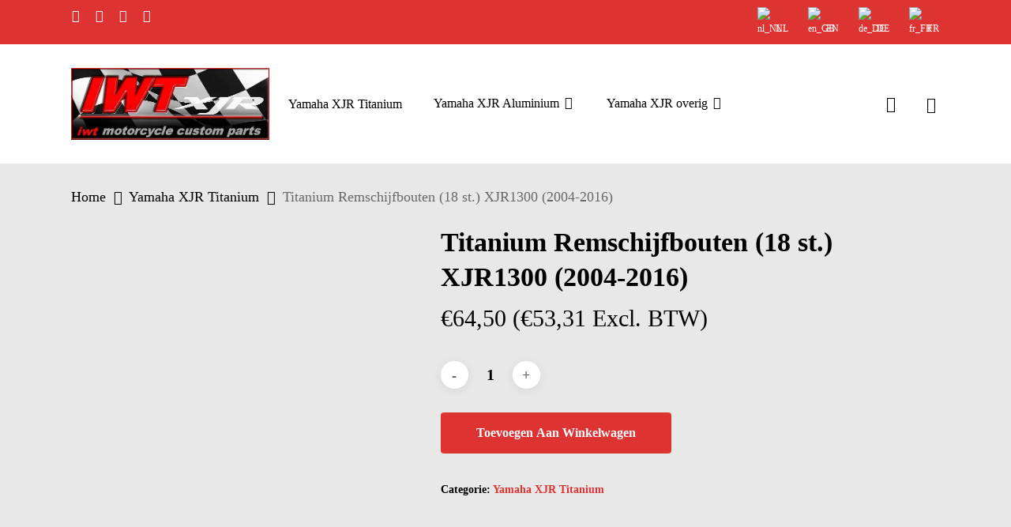

--- FILE ---
content_type: application/x-javascript
request_url: https://consentcdn.cookiebot.com/consentconfig/9286f9f0-6365-4f10-8a15-1cd60c036d19/iwt-customparts.com/configuration.js
body_size: 223
content:
CookieConsent.configuration.tags.push({id:184644078,type:"script",tagID:"",innerHash:"",outerHash:"",tagHash:"5276106602590",url:"https://consent.cookiebot.com/uc.js",resolvedUrl:"https://consent.cookiebot.com/uc.js",cat:[1]});CookieConsent.configuration.tags.push({id:184644079,type:"script",tagID:"",innerHash:"",outerHash:"",tagHash:"15246040027951",url:"",resolvedUrl:"",cat:[1,3]});